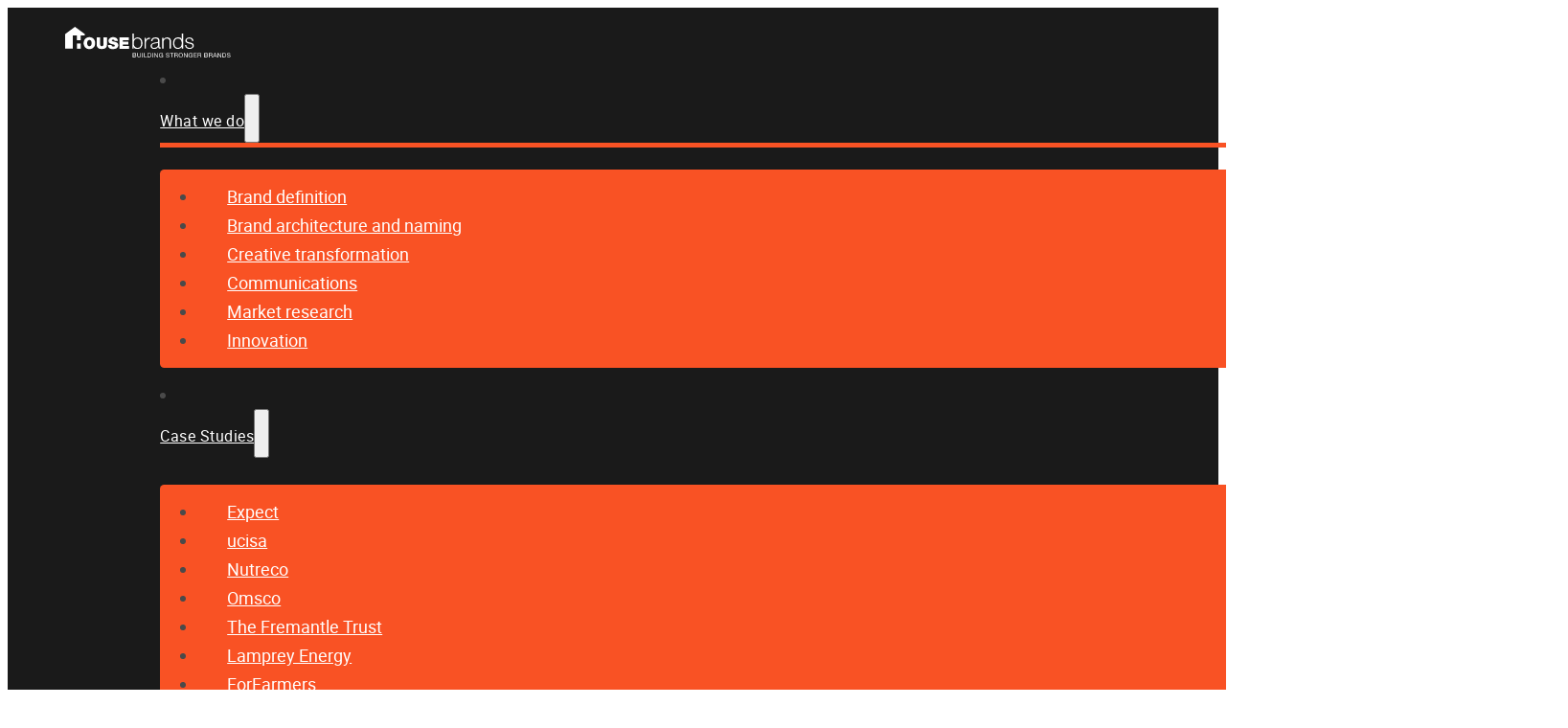

--- FILE ---
content_type: text/html; charset=UTF-8
request_url: https://housebrands.co.uk/service/innovation/
body_size: 10843
content:
<!DOCTYPE html>
<html lang="en-GB">
<head>
<meta charset="UTF-8">
<meta name="viewport" content="width=device-width, initial-scale=1">
<title>Innovation &#8211; Housebrands</title>
<meta name='robots' content='max-image-preview:large' />
<link rel="preload" href="https://housebrands.co.uk/wp-content/uploads/roboto-regular-webfont.woff2" as="font" type="font/woff2" crossorigin="anonymous">
<link rel="alternate" type="application/rss+xml" title="Housebrands &raquo; Feed" href="https://housebrands.co.uk/feed/" />
<link rel="alternate" type="application/rss+xml" title="Housebrands &raquo; Comments Feed" href="https://housebrands.co.uk/comments/feed/" />
<link rel="alternate" title="oEmbed (JSON)" type="application/json+oembed" href="https://housebrands.co.uk/wp-json/oembed/1.0/embed?url=https%3A%2F%2Fhousebrands.co.uk%2Fservice%2Finnovation%2F" />
<link rel="alternate" title="oEmbed (XML)" type="text/xml+oembed" href="https://housebrands.co.uk/wp-json/oembed/1.0/embed?url=https%3A%2F%2Fhousebrands.co.uk%2Fservice%2Finnovation%2F&#038;format=xml" />
<style id='wp-img-auto-sizes-contain-inline-css'>
img:is([sizes=auto i],[sizes^="auto," i]){contain-intrinsic-size:3000px 1500px}
/*# sourceURL=wp-img-auto-sizes-contain-inline-css */
</style>
<style id='classic-theme-styles-inline-css'>
/*! This file is auto-generated */
.wp-block-button__link{color:#fff;background-color:#32373c;border-radius:9999px;box-shadow:none;text-decoration:none;padding:calc(.667em + 2px) calc(1.333em + 2px);font-size:1.125em}.wp-block-file__button{background:#32373c;color:#fff;text-decoration:none}
/*# sourceURL=/wp-includes/css/classic-themes.min.css */
</style>
<link rel='stylesheet' id='automaticcss-core-css' href='https://housebrands.co.uk/wp-content/uploads/automatic-css/automatic.css?ver=1762532549' media='all' />
<link rel='stylesheet' id='automaticcss-gutenberg-css' href='https://housebrands.co.uk/wp-content/uploads/automatic-css/automatic-gutenberg.css?ver=1762532552' media='all' />
<link rel='stylesheet' id='bricks-frontend-css' href='https://housebrands.co.uk/wp-content/themes/bricks/assets/css/frontend-light-layer.min.css?ver=1763932989' media='all' />
<style id='bricks-frontend-inline-css'>
@font-face{font-family:"Roboto";font-weight:400;font-display:swap;src:url(https://housebrands.co.uk/wp-content/uploads/roboto-regular-webfont.woff2) format("woff2");}@font-face{font-family:"Roboto";font-weight:500;font-display:swap;src:url(https://housebrands.co.uk/wp-content/uploads/roboto-medium-webfont.woff2) format("woff2");}@font-face{font-family:"Roboto";font-weight:700;font-display:swap;src:url(https://housebrands.co.uk/wp-content/uploads/roboto-bold-webfont.woff2) format("woff2");}@font-face{font-family:"Roboto";font-weight:900;font-display:swap;src:url(https://housebrands.co.uk/wp-content/uploads/roboto-black-webfont.woff2) format("woff2");}

/*# sourceURL=bricks-frontend-inline-css */
</style>
<link rel='stylesheet' id='bricks-child-css' href='https://housebrands.co.uk/wp-content/themes/bricks-child/style.css?ver=1760697388' media='all' />
<link rel='stylesheet' id='bricks-color-palettes-css' href='https://housebrands.co.uk/wp-content/uploads/bricks/css/color-palettes.min.css?ver=1766164406' media='all' />
<link rel='stylesheet' id='bricks-theme-style-global-css' href='https://housebrands.co.uk/wp-content/uploads/bricks/css/theme-style-global.min.css?ver=1766164406' media='all' />
<link rel='stylesheet' id='bricks-post-1730-css' href='https://housebrands.co.uk/wp-content/uploads/bricks/css/post-1730.min.css?ver=1766164406' media='all' />
<link rel='stylesheet' id='bricks-post-2209-css' href='https://housebrands.co.uk/wp-content/uploads/bricks/css/post-2209.min.css?ver=1766164406' media='all' />
<link rel='stylesheet' id='bricks-post-757-css' href='https://housebrands.co.uk/wp-content/uploads/bricks/css/post-757.min.css?ver=1766164406' media='all' />
<link rel='stylesheet' id='bricks-post-29-css' href='https://housebrands.co.uk/wp-content/uploads/bricks/css/post-29.min.css?ver=1766164406' media='all' />
<link rel='stylesheet' id='bricks-font-awesome-6-brands-css' href='https://housebrands.co.uk/wp-content/themes/bricks/assets/css/libs/font-awesome-6-brands-layer.min.css?ver=1763932989' media='all' />
<link rel='stylesheet' id='automaticcss-bricks-css' href='https://housebrands.co.uk/wp-content/uploads/automatic-css/automatic-bricks.css?ver=1762532551' media='all' />
<link rel='stylesheet' id='color-scheme-switcher-frontend-css' href='https://housebrands.co.uk/wp-content/plugins/automaticcss-plugin/classes/Features/Color_Scheme_Switcher/css/frontend.css?ver=1762478176' media='all' />
<style id='bricks-frontend-inline-inline-css'>
.cb-page-top {padding-top: calc(var(--header-height) + var(--space-xl)); padding-bottom: var(--section-space-l); row-gap: var(--space-m)}@media (max-width: 767px) {.cb-page-top {padding-top: calc(var(--header-height) + var(--space-xxl))}}.cb__left-pad {padding-left: calc(var(--logo-height)*2.2)}@media (max-width: 767px) {.cb__left-pad {padding-left: 0}}.cb-post-title {color: var(--primary); font-size: var(--h2)}.cb__text-width-75ch {width: 75ch}@media (max-width: 767px) {.cb__text-width-75ch {width: 100%}}.cb__post-intro-para {margin-top: var(--space-xs); margin-bottom: var(--space-xs)}@media (max-width: 767px) {.cb__post-intro-para {margin-top: calc(var(--space-xs) * .5)}}.services-image__wrapper {border: 1px solid var(--base); border-radius: calc(var(--radius-xs)*.5); overflow: hidden}.cb-sticky-sidebar {position: sticky; top: calc(var(--header-height) *1.5)}
/*# sourceURL=bricks-frontend-inline-inline-css */
</style>
<script id="color-scheme-switcher-frontend-js-extra">
var acss = {"color_mode":"light","enable_client_color_preference":"false"};
//# sourceURL=color-scheme-switcher-frontend-js-extra
</script>
<script src="https://housebrands.co.uk/wp-content/plugins/automaticcss-plugin/classes/Features/Color_Scheme_Switcher/js/frontend.min.js?ver=1762478176" id="color-scheme-switcher-frontend-js"></script>
<link rel="https://api.w.org/" href="https://housebrands.co.uk/wp-json/" /><link rel="alternate" title="JSON" type="application/json" href="https://housebrands.co.uk/wp-json/wp/v2/service/757" /><link rel="EditURI" type="application/rsd+xml" title="RSD" href="https://housebrands.co.uk/xmlrpc.php?rsd" />
<meta name="generator" content="WordPress 6.9" />
<link rel="canonical" href="https://housebrands.co.uk/service/innovation/" />
<link rel='shortlink' href='https://housebrands.co.uk/?p=757' />
<style type='text/css'  class='wpcb2-inline-style'>
.cb__article-card{outline:solid transparent 2px;transition:.3s ease-in-out all;padding:calc(var(--space-xs)/3);color:var(--text-dark-muted)}.cb__article-card:hover{outline:solid var(--primary-hover) 2px;border-radius:var(--radius-xs);color:var(--primary)}
.cb__line-height-1-3 p{line-height:1.3}
.cb__hb-logo-wrapper .cb__hb-logo{fill:white}.cb__hb-logo-wrapper:hover .cb__hb-logo{fill:var(--neutral-semi-light)}
.cb-bullets-ucisa li::marker{color:#E43089}.cb-bullets-expect li::marker{color:#013893}
</style><link rel="icon" href="https://housebrands.co.uk/wp-content/uploads/HB-Icon-150x150.png" sizes="32x32" />
<link rel="icon" href="https://housebrands.co.uk/wp-content/uploads/HB-Icon.png" sizes="192x192" />
<link rel="apple-touch-icon" href="https://housebrands.co.uk/wp-content/uploads/HB-Icon.png" />
<meta name="msapplication-TileImage" content="https://housebrands.co.uk/wp-content/uploads/HB-Icon.png" />

<meta property="og:url" content="https://housebrands.co.uk/service/innovation/" />
<meta property="og:site_name" content="Housebrands" />
<meta property="og:title" content="Innovation" />
<meta property="og:type" content="website" />
<style id='global-styles-inline-css'>
:root{--wp--preset--aspect-ratio--square: 1;--wp--preset--aspect-ratio--4-3: 4/3;--wp--preset--aspect-ratio--3-4: 3/4;--wp--preset--aspect-ratio--3-2: 3/2;--wp--preset--aspect-ratio--2-3: 2/3;--wp--preset--aspect-ratio--16-9: 16/9;--wp--preset--aspect-ratio--9-16: 9/16;--wp--preset--color--black: #000000;--wp--preset--color--cyan-bluish-gray: #abb8c3;--wp--preset--color--white: #ffffff;--wp--preset--color--pale-pink: #f78da7;--wp--preset--color--vivid-red: #cf2e2e;--wp--preset--color--luminous-vivid-orange: #ff6900;--wp--preset--color--luminous-vivid-amber: #fcb900;--wp--preset--color--light-green-cyan: #7bdcb5;--wp--preset--color--vivid-green-cyan: #00d084;--wp--preset--color--pale-cyan-blue: #8ed1fc;--wp--preset--color--vivid-cyan-blue: #0693e3;--wp--preset--color--vivid-purple: #9b51e0;--wp--preset--gradient--vivid-cyan-blue-to-vivid-purple: linear-gradient(135deg,rgb(6,147,227) 0%,rgb(155,81,224) 100%);--wp--preset--gradient--light-green-cyan-to-vivid-green-cyan: linear-gradient(135deg,rgb(122,220,180) 0%,rgb(0,208,130) 100%);--wp--preset--gradient--luminous-vivid-amber-to-luminous-vivid-orange: linear-gradient(135deg,rgb(252,185,0) 0%,rgb(255,105,0) 100%);--wp--preset--gradient--luminous-vivid-orange-to-vivid-red: linear-gradient(135deg,rgb(255,105,0) 0%,rgb(207,46,46) 100%);--wp--preset--gradient--very-light-gray-to-cyan-bluish-gray: linear-gradient(135deg,rgb(238,238,238) 0%,rgb(169,184,195) 100%);--wp--preset--gradient--cool-to-warm-spectrum: linear-gradient(135deg,rgb(74,234,220) 0%,rgb(151,120,209) 20%,rgb(207,42,186) 40%,rgb(238,44,130) 60%,rgb(251,105,98) 80%,rgb(254,248,76) 100%);--wp--preset--gradient--blush-light-purple: linear-gradient(135deg,rgb(255,206,236) 0%,rgb(152,150,240) 100%);--wp--preset--gradient--blush-bordeaux: linear-gradient(135deg,rgb(254,205,165) 0%,rgb(254,45,45) 50%,rgb(107,0,62) 100%);--wp--preset--gradient--luminous-dusk: linear-gradient(135deg,rgb(255,203,112) 0%,rgb(199,81,192) 50%,rgb(65,88,208) 100%);--wp--preset--gradient--pale-ocean: linear-gradient(135deg,rgb(255,245,203) 0%,rgb(182,227,212) 50%,rgb(51,167,181) 100%);--wp--preset--gradient--electric-grass: linear-gradient(135deg,rgb(202,248,128) 0%,rgb(113,206,126) 100%);--wp--preset--gradient--midnight: linear-gradient(135deg,rgb(2,3,129) 0%,rgb(40,116,252) 100%);--wp--preset--font-size--small: 13px;--wp--preset--font-size--medium: 20px;--wp--preset--font-size--large: 36px;--wp--preset--font-size--x-large: 42px;--wp--preset--spacing--20: 0.44rem;--wp--preset--spacing--30: 0.67rem;--wp--preset--spacing--40: 1rem;--wp--preset--spacing--50: 1.5rem;--wp--preset--spacing--60: 2.25rem;--wp--preset--spacing--70: 3.38rem;--wp--preset--spacing--80: 5.06rem;--wp--preset--shadow--natural: 6px 6px 9px rgba(0, 0, 0, 0.2);--wp--preset--shadow--deep: 12px 12px 50px rgba(0, 0, 0, 0.4);--wp--preset--shadow--sharp: 6px 6px 0px rgba(0, 0, 0, 0.2);--wp--preset--shadow--outlined: 6px 6px 0px -3px rgb(255, 255, 255), 6px 6px rgb(0, 0, 0);--wp--preset--shadow--crisp: 6px 6px 0px rgb(0, 0, 0);}:where(.is-layout-flex){gap: 0.5em;}:where(.is-layout-grid){gap: 0.5em;}body .is-layout-flex{display: flex;}.is-layout-flex{flex-wrap: wrap;align-items: center;}.is-layout-flex > :is(*, div){margin: 0;}body .is-layout-grid{display: grid;}.is-layout-grid > :is(*, div){margin: 0;}:where(.wp-block-columns.is-layout-flex){gap: 2em;}:where(.wp-block-columns.is-layout-grid){gap: 2em;}:where(.wp-block-post-template.is-layout-flex){gap: 1.25em;}:where(.wp-block-post-template.is-layout-grid){gap: 1.25em;}.has-black-color{color: var(--wp--preset--color--black) !important;}.has-cyan-bluish-gray-color{color: var(--wp--preset--color--cyan-bluish-gray) !important;}.has-white-color{color: var(--wp--preset--color--white) !important;}.has-pale-pink-color{color: var(--wp--preset--color--pale-pink) !important;}.has-vivid-red-color{color: var(--wp--preset--color--vivid-red) !important;}.has-luminous-vivid-orange-color{color: var(--wp--preset--color--luminous-vivid-orange) !important;}.has-luminous-vivid-amber-color{color: var(--wp--preset--color--luminous-vivid-amber) !important;}.has-light-green-cyan-color{color: var(--wp--preset--color--light-green-cyan) !important;}.has-vivid-green-cyan-color{color: var(--wp--preset--color--vivid-green-cyan) !important;}.has-pale-cyan-blue-color{color: var(--wp--preset--color--pale-cyan-blue) !important;}.has-vivid-cyan-blue-color{color: var(--wp--preset--color--vivid-cyan-blue) !important;}.has-vivid-purple-color{color: var(--wp--preset--color--vivid-purple) !important;}.has-black-background-color{background-color: var(--wp--preset--color--black) !important;}.has-cyan-bluish-gray-background-color{background-color: var(--wp--preset--color--cyan-bluish-gray) !important;}.has-white-background-color{background-color: var(--wp--preset--color--white) !important;}.has-pale-pink-background-color{background-color: var(--wp--preset--color--pale-pink) !important;}.has-vivid-red-background-color{background-color: var(--wp--preset--color--vivid-red) !important;}.has-luminous-vivid-orange-background-color{background-color: var(--wp--preset--color--luminous-vivid-orange) !important;}.has-luminous-vivid-amber-background-color{background-color: var(--wp--preset--color--luminous-vivid-amber) !important;}.has-light-green-cyan-background-color{background-color: var(--wp--preset--color--light-green-cyan) !important;}.has-vivid-green-cyan-background-color{background-color: var(--wp--preset--color--vivid-green-cyan) !important;}.has-pale-cyan-blue-background-color{background-color: var(--wp--preset--color--pale-cyan-blue) !important;}.has-vivid-cyan-blue-background-color{background-color: var(--wp--preset--color--vivid-cyan-blue) !important;}.has-vivid-purple-background-color{background-color: var(--wp--preset--color--vivid-purple) !important;}.has-black-border-color{border-color: var(--wp--preset--color--black) !important;}.has-cyan-bluish-gray-border-color{border-color: var(--wp--preset--color--cyan-bluish-gray) !important;}.has-white-border-color{border-color: var(--wp--preset--color--white) !important;}.has-pale-pink-border-color{border-color: var(--wp--preset--color--pale-pink) !important;}.has-vivid-red-border-color{border-color: var(--wp--preset--color--vivid-red) !important;}.has-luminous-vivid-orange-border-color{border-color: var(--wp--preset--color--luminous-vivid-orange) !important;}.has-luminous-vivid-amber-border-color{border-color: var(--wp--preset--color--luminous-vivid-amber) !important;}.has-light-green-cyan-border-color{border-color: var(--wp--preset--color--light-green-cyan) !important;}.has-vivid-green-cyan-border-color{border-color: var(--wp--preset--color--vivid-green-cyan) !important;}.has-pale-cyan-blue-border-color{border-color: var(--wp--preset--color--pale-cyan-blue) !important;}.has-vivid-cyan-blue-border-color{border-color: var(--wp--preset--color--vivid-cyan-blue) !important;}.has-vivid-purple-border-color{border-color: var(--wp--preset--color--vivid-purple) !important;}.has-vivid-cyan-blue-to-vivid-purple-gradient-background{background: var(--wp--preset--gradient--vivid-cyan-blue-to-vivid-purple) !important;}.has-light-green-cyan-to-vivid-green-cyan-gradient-background{background: var(--wp--preset--gradient--light-green-cyan-to-vivid-green-cyan) !important;}.has-luminous-vivid-amber-to-luminous-vivid-orange-gradient-background{background: var(--wp--preset--gradient--luminous-vivid-amber-to-luminous-vivid-orange) !important;}.has-luminous-vivid-orange-to-vivid-red-gradient-background{background: var(--wp--preset--gradient--luminous-vivid-orange-to-vivid-red) !important;}.has-very-light-gray-to-cyan-bluish-gray-gradient-background{background: var(--wp--preset--gradient--very-light-gray-to-cyan-bluish-gray) !important;}.has-cool-to-warm-spectrum-gradient-background{background: var(--wp--preset--gradient--cool-to-warm-spectrum) !important;}.has-blush-light-purple-gradient-background{background: var(--wp--preset--gradient--blush-light-purple) !important;}.has-blush-bordeaux-gradient-background{background: var(--wp--preset--gradient--blush-bordeaux) !important;}.has-luminous-dusk-gradient-background{background: var(--wp--preset--gradient--luminous-dusk) !important;}.has-pale-ocean-gradient-background{background: var(--wp--preset--gradient--pale-ocean) !important;}.has-electric-grass-gradient-background{background: var(--wp--preset--gradient--electric-grass) !important;}.has-midnight-gradient-background{background: var(--wp--preset--gradient--midnight) !important;}.has-small-font-size{font-size: var(--wp--preset--font-size--small) !important;}.has-medium-font-size{font-size: var(--wp--preset--font-size--medium) !important;}.has-large-font-size{font-size: var(--wp--preset--font-size--large) !important;}.has-x-large-font-size{font-size: var(--wp--preset--font-size--x-large) !important;}
/*# sourceURL=global-styles-inline-css */
</style>
<link rel='stylesheet' id='bricks-splide-css' href='https://housebrands.co.uk/wp-content/themes/bricks/assets/css/libs/splide-layer.min.css?ver=1763932989' media='all' />
<style id='bricks-global-classes-inline-inline-css'>

/* BREAKPOINT: Desktop (BASE) */
.cb__slider-text-size-1 {font-size: clamp(2rem, 1.243vw + 1.602rem, 3.3rem); font-weight: 600; color: var(--text-dark-muted)}
.cb__slider-text-size-1  a {font-size: clamp(2rem, 1.243vw + 1.602rem, 3.3rem); font-weight: 600; color: var(--text-dark-muted); font-size: inherit}


/*# sourceURL=bricks-global-classes-inline-inline-css */
</style>
</head>

<body data-rsssl=1 class="wp-singular service-template-default single single-service postid-757 wp-theme-bricks wp-child-theme-bricks-child mtp-757 mtp-service-innovation brx-body bricks-is-frontend wp-embed-responsive">		<a class="skip-link" href="#brx-content">Skip to main content</a>

					<a class="skip-link" href="#brx-footer">Skip to footer</a>
			<header id="brx-header" class="brx-sticky"><div id="brxe-oipxsn" class="brxe-section"><div id="brxe-ldwdal" class="brxe-container"><a id="brxe-ojykui" href="/" rel="home" aria-label="home link" class="brxe-div cb__hb-logo-wrapper"><svg class="brxe-svg cb__hb-logo" id="brxe-eqflqb" xmlns="http://www.w3.org/2000/svg" version="1.1" width="173" height="32" viewBox="0 0 173 32"><title>Housebrands-Master-Logo-1---Outlined-boxed</title><path d="M70.603 27.273h1.68c0.403 0 0.938 0 1.214 0.17 0.297 0.191 0.53 0.509 0.53 0.959s-0.255 0.853-0.683 1.044v0c0.573 0.127 0.874 0.552 0.874 1.129s-0.488 1.32-1.405 1.32h-2.236v-4.621h0.021zM71.222 29.254h1.235c0.704 0 0.98-0.255 0.98-0.747s-0.446-0.726-0.98-0.726h-1.235v1.468zM71.222 31.363h1.532c0.53 0 0.874-0.318 0.874-0.832s-0.488-0.768-1.001-0.768h-1.405v1.596z"></path><path d="M79.056 30.213c0 1.171-0.662 1.787-1.808 1.787s-1.897-0.552-1.897-1.787v-2.936h0.62v2.936c0 0.811 0.467 1.256 1.277 1.256s1.192-0.446 1.192-1.256v-2.936h0.62v2.936z"></path><path d="M80.376 27.273h0.62v4.621h-0.62v-4.621z"></path><path d="M82.357 27.273h0.62v4.086h2.448v0.509h-3.068v-4.6z"></path><path d="M86.274 27.273h1.574c1.426 0 2.215 0.704 2.215 2.194s-0.683 2.427-2.215 2.427h-1.574v-4.621zM86.872 31.363h1.023c0.424 0 1.553-0.127 1.553-1.808s-0.403-1.765-1.532-1.765h-1.044v3.577z"></path><path d="M91.171 27.273h0.62v4.621h-0.62v-4.621z"></path><path d="M93.131 27.273h0.662l2.427 3.747v-3.747h0.573v4.621h-0.683l-2.406-3.705v3.705h-0.573v-4.621z"></path><path d="M101.584 31.3c-0.361 0.488-0.938 0.683-1.489 0.683-1.383 0-2.194-1.129-2.194-2.321s0.747-2.512 2.194-2.512 1.808 0.446 1.982 1.532h-0.62c-0.127-0.704-0.683-1.023-1.362-1.023-1.108 0-1.574 0.98-1.574 1.96s0.552 1.833 1.574 1.833 1.511-0.662 1.489-1.511h-1.468v-0.509h2.024v2.427h-0.382l-0.17-0.573v0.021z"></path><path d="M108.141 28.618c-0.064-0.662-0.509-0.938-1.15-0.938s-1.044 0.191-1.044 0.789 0.747 0.662 1.489 0.832c0.747 0.17 1.468 0.424 1.468 1.32s-0.959 1.383-1.808 1.383-1.918-0.509-1.918-1.617h0.573c0 0.768 0.641 1.108 1.341 1.108s1.171-0.17 1.171-0.832-0.747-0.747-1.468-0.895c-0.747-0.17-1.489-0.382-1.489-1.214s0.832-1.341 1.68-1.341 1.659 0.446 1.702 1.468h-0.573l0.021-0.064z"></path><path d="M111.039 27.786h-1.532v-0.509h3.683v0.509h-1.532v4.086h-0.62v-4.086z"></path><path d="M114.018 27.273h2.173c0.874 0 1.405 0.467 1.405 1.214s-0.255 1.023-0.811 1.171v0c0.53 0.127 0.641 0.509 0.683 0.959s0 0.959 0.276 1.277h-0.683c-0.17-0.191-0.085-0.683-0.17-1.129-0.064-0.446-0.17-0.832-0.768-0.832h-1.489v1.982h-0.62v-4.642zM115.915 29.382c0.573 0 1.065-0.149 1.065-0.832s-0.255-0.789-0.811-0.789h-1.532v1.617h1.277z"></path><path d="M120.727 27.145c1.468 0 2.215 1.171 2.215 2.406s-0.747 2.427-2.215 2.427-2.215-1.171-2.215-2.427 0.747-2.406 2.215-2.406zM120.727 31.47c1.129 0 1.596-0.98 1.596-1.897s-0.467-1.897-1.596-1.897-1.596 0.98-1.596 1.897 0.467 1.897 1.596 1.897z"></path><path d="M123.981 27.273h0.662l2.427 3.747v-3.747h0.573v4.621h-0.683l-2.406-3.705v3.705h-0.573v-4.621z"></path><path d="M132.434 31.3c-0.361 0.488-0.938 0.683-1.489 0.683-1.383 0-2.194-1.129-2.194-2.321s0.747-2.512 2.194-2.512 1.808 0.446 1.982 1.532h-0.62c-0.127-0.704-0.683-1.023-1.362-1.023-1.108 0-1.574 0.98-1.574 1.96s0.552 1.833 1.574 1.833 1.511-0.662 1.489-1.511h-1.468v-0.509h2.024v2.427h-0.382l-0.17-0.573v0.021z"></path><path d="M134.225 27.273h3.195v0.509h-2.576v1.468h2.406v0.509h-2.406v1.596h2.597v0.509h-3.195v-4.621l-0.021 0.021z"></path><path d="M138.481 27.273h2.173c0.874 0 1.405 0.467 1.405 1.214s-0.255 1.023-0.81 1.171v0c0.53 0.127 0.641 0.509 0.683 0.959s0 0.959 0.276 1.277h-0.683c-0.17-0.191-0.085-0.683-0.17-1.129-0.064-0.446-0.17-0.832-0.768-0.832h-1.489v1.982h-0.62v-4.642zM140.378 29.382c0.573 0 1.065-0.149 1.065-0.832s-0.255-0.789-0.81-0.789h-1.532v1.617h1.277z"></path><path d="M145.36 27.273h1.68c0.403 0 0.938 0 1.214 0.17 0.297 0.191 0.53 0.509 0.53 0.959s-0.255 0.853-0.683 1.044v0c0.573 0.127 0.874 0.552 0.874 1.129s-0.488 1.32-1.405 1.32h-2.236v-4.621h0.021zM145.98 29.254h1.235c0.704 0 0.98-0.255 0.98-0.747s-0.446-0.726-0.98-0.726h-1.235v1.468zM145.98 31.363h1.532c0.53 0 0.874-0.318 0.874-0.832s-0.488-0.768-1.001-0.768h-1.405v1.596z"></path><path d="M150.108 27.273h2.173c0.874 0 1.405 0.467 1.405 1.214s-0.255 1.023-0.81 1.171v0c0.53 0.127 0.641 0.509 0.683 0.959s0 0.959 0.276 1.277h-0.683c-0.17-0.191-0.085-0.683-0.17-1.129-0.064-0.446-0.17-0.832-0.768-0.832h-1.489v1.982h-0.62v-4.642zM152.005 29.382c0.573 0 1.065-0.149 1.065-0.832s-0.255-0.789-0.81-0.789h-1.532v1.617h1.277z"></path><path d="M156.113 27.273h0.683l1.808 4.621h-0.683l-0.509-1.383h-1.96l-0.509 1.383h-0.641l1.808-4.621zM155.646 29.98h1.553l-0.768-2.151-0.789 2.151z"></path><path d="M159.372 27.273h0.662l2.427 3.747v-3.747h0.573v4.621h-0.683l-2.406-3.705v3.705h-0.573v-4.621z"></path><path d="M164.354 27.273h1.574c1.426 0 2.215 0.704 2.215 2.194s-0.683 2.427-2.215 2.427h-1.574v-4.621zM164.969 31.363h1.023c0.424 0 1.553-0.127 1.553-1.808s-0.403-1.765-1.532-1.765h-1.044v3.577z"></path><path d="M171.89 28.618c-0.064-0.662-0.509-0.938-1.15-0.938s-1.044 0.191-1.044 0.789 0.747 0.662 1.489 0.832c0.747 0.17 1.468 0.424 1.468 1.32s-0.959 1.383-1.808 1.383-1.918-0.509-1.918-1.617h0.573c0 0.768 0.641 1.108 1.341 1.108s1.171-0.17 1.171-0.832-0.747-0.747-1.468-0.895c-0.747-0.17-1.489-0.382-1.489-1.214s0.832-1.341 1.68-1.341 1.659 0.446 1.702 1.468h-0.573l0.021-0.064z"></path><path d="M12.348 17.415h3.959v5.449h-3.959v-5.449z"></path><path d="M10.282 0l-10.282 7.6v15.247h8.114v-13.732h4.235v4.765h3.959v-4.765h4.239v-1.515l-10.265-7.6z"></path><path d="M25.338 10.795c3.62 0 6.026 2.597 6.026 6.238s-2.406 6.238-6.026 6.238-6.026-2.597-6.026-6.238 2.406-6.238 6.026-6.238zM25.338 20.271c0.938 0 2.364-0.62 2.364-3.259s-1.426-3.259-2.364-3.259-2.364 0.62-2.364 3.259 1.426 3.259 2.364 3.259z"></path><path d="M43.712 18.353c0 3.301-1.786 4.876-5.406 4.876s-5.427-1.574-5.427-4.876v-7.303h3.662v6.471c0 1.214 0 2.724 1.786 2.724s1.723-1.511 1.723-2.724v-6.471h3.662v7.303z"></path><path d="M48.46 18.973c0 0.297 0.042 0.573 0.127 0.789 0.255 0.726 1.065 0.874 1.744 0.874s1.511-0.191 1.511-1.086-0.509-0.789-2.576-1.362c-1.876-0.53-4.023-1.044-4.023-3.45s2.342-3.938 4.791-3.938 4.855 0.98 4.961 3.874h-3.471c0.064-0.446-0.127-0.747-0.424-0.959s-0.726-0.297-1.086-0.297-1.32 0.127-1.32 0.81c0.064 0.853 1.765 1.023 3.45 1.489s3.344 1.256 3.344 3.429c0 3.11-2.852 4.086-5.495 4.086s-5.194-0.488-5.236-4.282h3.662l0.042 0.021z"></path><path d="M56.659 11.071h9.836v3.047h-6.174v1.489h5.623v2.83h-5.623v1.489h6.365v3.047h-10.027v-11.903z"></path><path d="M70.242 7.048h1.383v6.514h0.042c0.594-1.638 2.258-2.491 3.938-2.491 3.45 0 5.109 2.788 5.109 6.026s-1.659 6.026-5.109 6.026-3.407-0.938-4.044-2.491h-0.042v2.173h-1.277v-15.756zM75.631 12.242c-2.958 0-3.98 2.491-3.98 4.855s1.044 4.855 3.98 4.855 3.726-2.491 3.726-4.855-1.086-4.855-3.726-4.855z"></path><path d="M82.892 11.411h1.277v2.661h0.042c0.704-1.833 2.258-2.915 4.303-2.809v1.383c-2.512-0.127-4.239 1.723-4.239 4.065v6.068h-1.383v-11.368z"></path><path d="M89.703 14.882c0.127-2.661 2.003-3.811 4.6-3.811s4.193 0.62 4.193 3.662v6.047c0 0.53 0.255 0.832 0.811 0.832s0.318-0.042 0.446-0.085v1.171c-0.318 0.064-0.53 0.085-0.895 0.085-1.405 0-1.638-0.789-1.638-1.982h-0.042c-0.98 1.468-1.96 2.321-4.15 2.321s-3.811-1.044-3.811-3.323 3.11-3.301 6.111-3.662c1.15-0.127 1.787-0.276 1.787-1.532 0-1.876-1.341-2.342-2.979-2.342s-3 0.789-3.047 2.639h-1.383v-0.021zM97.112 16.567h-0.042c-0.17 0.339-0.789 0.446-1.171 0.509-2.364 0.424-5.3 0.403-5.3 2.618s1.235 2.258 2.533 2.258c2.109 0 3.98-1.341 3.959-3.577v-1.808h0.021z"></path><path d="M101.266 11.411h1.383v1.96h0.042c0.509-1.362 2.024-2.3 3.641-2.3 3.195 0 4.171 1.68 4.171 4.388v7.324h-1.383v-7.091c0-1.96-0.641-3.45-2.894-3.45s-3.535 1.68-3.577 3.896v6.641h-1.383v-11.368z"></path><path d="M123.133 22.783h-1.277v-2.173h-0.042c-0.594 1.468-2.406 2.491-4.044 2.491-3.45 0-5.109-2.809-5.109-6.026s1.659-6.026 5.109-6.026 3.344 0.853 3.938 2.491h0.042v-6.514h1.383v15.756zM117.744 21.951c2.958 0 3.98-2.491 3.98-4.855s-1.044-4.855-3.98-4.855-3.726 2.491-3.726 4.855 1.086 4.855 3.726 4.855z"></path><path d="M132.587 14.733c-0.064-1.723-1.383-2.491-2.979-2.491s-2.682 0.488-2.682 1.96 1.405 1.68 2.364 1.918l1.854 0.424c1.596 0.233 3.238 1.171 3.238 3.153s-2.448 3.429-4.558 3.429-4.451-1.235-4.685-4.002h1.383c0.106 1.876 1.489 2.852 3.344 2.852s3.11-0.573 3.11-2.173-1.235-1.765-2.491-2.067l-1.786-0.403c-1.808-0.488-3.174-1.108-3.174-3.047s2.279-3.195 4.282-3.195 4.086 1.192 4.171 3.662h-1.383v-0.021z"></path></svg></a><nav id="brxe-cmvmtk" data-script-id="cmvmtk" class="brxe-nav-nested" aria-label="Menu" data-toggle="mobile_landscape"><div id="brxe-elpjej" class="brxe-block brx-nav-nested-items"><li data-script-id="sevzyy" class="brxe-dropdown"><div class="brx-submenu-toggle aria-current"><a href="https://housebrands.co.uk/what-we-do/">What we do</a><button aria-expanded="false" aria-label="Toggle dropdown"><svg xmlns="http://www.w3.org/2000/svg" viewBox="0 0 12 12" fill="none"><path d="M1.50002 4L6.00002 8L10.5 4" stroke-width="1.5" stroke="currentcolor"></path></svg></button></div><ul id="brxe-iprxee" class="brxe-div brx-dropdown-content"><li class="menu-item"><a id="brxe-dkbhzb" class="brxe-text-link" href="https://housebrands.co.uk/service/brand-definition/">Brand definition</a></li><li class="menu-item"><a id="brxe-hdrazj" class="brxe-text-link" href="https://housebrands.co.uk/service/brand-architecture-and-naming/">Brand architecture and naming</a></li><li class="menu-item"><a id="brxe-nwfelk" class="brxe-text-link" href="https://housebrands.co.uk/service/creative-transformation/">Creative transformation</a></li><li class="menu-item"><a id="brxe-vhtkrz" class="brxe-text-link" href="https://housebrands.co.uk/service/communications/">Communications</a></li><li class="menu-item"><a id="brxe-phqzuo" class="brxe-text-link" href="https://housebrands.co.uk/service/market-research/">Market research</a></li><li class="menu-item"><a id="brxe-ddnvcr" class="brxe-text-link" href="https://housebrands.co.uk/service/innovation/" aria-current="page">Innovation</a></li></ul></li><li data-script-id="fpmrnq" class="brxe-dropdown"><div class="brx-submenu-toggle"><a href="https://housebrands.co.uk/case-studies/">Case Studies</a><button aria-expanded="false" aria-label="Toggle dropdown"><svg xmlns="http://www.w3.org/2000/svg" viewBox="0 0 12 12" fill="none"><path d="M1.50002 4L6.00002 8L10.5 4" stroke-width="1.5" stroke="currentcolor"></path></svg></button></div><ul id="brxe-syqlch" class="brxe-div brx-dropdown-content"><li class="menu-item"><a id="brxe-zfhlgt" class="brxe-text-link" href="https://housebrands.co.uk/case_study/expect/">Expect</a></li><li class="menu-item"><a id="brxe-wgsmuw" class="brxe-text-link" href="https://housebrands.co.uk/case_study/ucisa/">ucisa</a></li><li class="menu-item"><a id="brxe-jefhzc" class="brxe-text-link" href="https://housebrands.co.uk/case_study/nutreco/">Nutreco</a></li><li class="menu-item"><a id="brxe-owbzcn" class="brxe-text-link" href="https://housebrands.co.uk/case_study/omsco/">Omsco</a></li><li class="menu-item"><a id="brxe-orvuzk" class="brxe-text-link" href="https://housebrands.co.uk/case_study/the-fremantle-trust/">The Fremantle Trust</a></li><li class="menu-item"><a id="brxe-oeutzu" class="brxe-text-link" href="https://housebrands.co.uk/case_study/lamprey-energy/">Lamprey Energy</a></li><li class="menu-item"><a id="brxe-rpdfij" class="brxe-text-link" href="https://housebrands.co.uk/case_study/forfarmers/">ForFarmers</a></li><li class="menu-item"><a id="brxe-ssyubj" class="brxe-text-link" href="https://housebrands.co.uk/case_study/serco/">Serco</a></li></ul></li><li class="menu-item"><a class="brxe-text-link" href="https://housebrands.co.uk/get-in-touch/">Get in touch</a></li></div><button id="brxe-lqtvad" data-script-id="lqtvad" class="brxe-toggle" aria-label="Open" aria-expanded="false" data-selector="#brxe-yfsbsl"><span class="brxa-wrap"><span class="brxa-inner"></span></span></button></nav></div><div id="brxe-yfsbsl" data-script-id="yfsbsl" class="brxe-offcanvas" aria-label="Offcanvas" data-direction="left"><div id="brxe-sewvna" class="brxe-block brx-offcanvas-inner"><div id="brxe-nnktlg" class="brxe-div"><div id="brxe-yzyvus" class="brxe-block"><div id="brxe-nddrsi" class="brxe-block"></div></div><div class="brxe-div"><a id="brxe-tirgdk" class="brxe-text-link" href="https://housebrands.co.uk/what-we-do/">What we do</a></div></div><div id="brxe-rzsjxb" class="brxe-div"><div id="brxe-kaceyf" class="brxe-block"><div id="brxe-qyvgqc" class="brxe-block"></div></div><div class="brxe-div"><a id="brxe-zbbayl" class="brxe-text-link" href="https://housebrands.co.uk/case-studies/">Case Studies</a></div></div><div id="brxe-ccrxfc" class="brxe-div"><div id="brxe-obagio" class="brxe-block"><div id="brxe-drbfdv" class="brxe-block"></div></div><div class="brxe-div"><a id="brxe-rolkic" class="brxe-text-link">Contact us</a></div></div></div></div></div></header><main id="brx-content"><section class="brxe-section cb-page-top"><div id="brxe-declrg" class="brxe-container brx-grid"><div class="brxe-block cb__left-pad"><div id="brxe-3bf844" class="brxe-div"><div id="brxe-67ad5a" class="brxe-block"><h1 id="brxe-998817" class="brxe-heading cb-post-title">Innovation</h1></div><div id="brxe-dbeed8" class="brxe-text cb__text-width-75ch cb__post-intro-para"><p>Having lots of ideas is rarely a problem but what is often harder is identifying which ideas have mileage and how they can be coaxed into life.</p>
</div><div id="brxe-zmxcoj" class="brxe-block"><div id="brxe-fpubmo" class="brxe-div services-image__wrapper"><figure id="brxe-bxtxwl" class="brxe-image tag"><img width="356" height="268" src="https://housebrands.co.uk/wp-content/uploads/Innovation-1.webp" class="css-filter size-full" alt="Innovation research in China" decoding="async" fetchpriority="high" /></figure></div><div id="brxe-mdjtqn" class="brxe-div services-image__wrapper"><figure id="brxe-lxnxwl" class="brxe-image tag"><img width="200" height="268" src="https://housebrands.co.uk/wp-content/uploads/Innovation-2.webp" class="css-filter size-full" alt="Innovation research in Chinese shopping mall" decoding="async" /></figure></div></div><div id="brxe-lrvfak" class="brxe-text cb__text-width-75ch"><p>Our innovation workshops help generate focused ideas, which we then filter and develop so that they match the brief and relate to the target audience. We run co-creation sessions with consumers where they help develop and refine product and service concepts making the outcome absolutely relevant to them and their needs. Our innovation experience includes gifting ideas in China, health products across Europe, biscuits, chocolate and banking services in the UK.</p>
</div><div id="brxe-ba339b" class="brxe-block"><a id="brxe-7854f1" class="brxe-text-link back-button" href="https://housebrands.co.uk/what-we-do/">Back</a></div></div></div><div id="brxe-qbbgxq" class="brxe-div cb-sticky-sidebar"><div class="brxe-template"><section id="brxe-qcggka" class="brxe-section"><div id="brxe-bdvwir" class="brxe-block"><div id="brxe-oaqejn" class="brxe-block brx-grid"><a id="brxe-fzonit" href="https://housebrands.co.uk/case_study/expect/" class="brxe-div"><img width="500" height="500" src="https://housebrands.co.uk/wp-content/uploads/Expect-2.webp" class="brxe-image css-filter size-full" alt="" id="brxe-ufqfmc" decoding="async" srcset="https://housebrands.co.uk/wp-content/uploads/Expect-2.webp 500w, https://housebrands.co.uk/wp-content/uploads/Expect-2-150x150.webp 150w, https://housebrands.co.uk/wp-content/uploads/Expect-2-480x480.webp 480w" sizes="(max-width: 500px) 100vw, 500px" /><img width="500" height="500" src="https://housebrands.co.uk/wp-content/uploads/Expect.webp" class="brxe-image css-filter size-full" alt="" id="brxe-ynoqtl" decoding="async" loading="lazy" srcset="https://housebrands.co.uk/wp-content/uploads/Expect.webp 500w, https://housebrands.co.uk/wp-content/uploads/Expect-150x150.webp 150w, https://housebrands.co.uk/wp-content/uploads/Expect-480x480.webp 480w" sizes="(max-width: 500px) 100vw, 500px" /></a><a id="brxe-uaccan" href="https://housebrands.co.uk/case_study/ucisa/" class="brxe-div"><img width="500" height="500" src="https://housebrands.co.uk/wp-content/uploads/ucisa-2.webp" class="brxe-image css-filter size-full" alt="ucisa – case study Icon" id="brxe-cwjete" decoding="async" loading="lazy" srcset="https://housebrands.co.uk/wp-content/uploads/ucisa-2.webp 500w, https://housebrands.co.uk/wp-content/uploads/ucisa-2-150x150.webp 150w, https://housebrands.co.uk/wp-content/uploads/ucisa-2-480x480.webp 480w" sizes="(max-width: 500px) 100vw, 500px" /><img width="500" height="500" src="https://housebrands.co.uk/wp-content/uploads/ucisa.webp" class="brxe-image css-filter size-full" alt="ucisa – case study Icon" id="brxe-pjlcwf" decoding="async" loading="lazy" srcset="https://housebrands.co.uk/wp-content/uploads/ucisa.webp 500w, https://housebrands.co.uk/wp-content/uploads/ucisa-150x150.webp 150w, https://housebrands.co.uk/wp-content/uploads/ucisa-480x480.webp 480w" sizes="(max-width: 500px) 100vw, 500px" /></a><a id="brxe-kjyvbk" href="https://housebrands.co.uk/case_study/nutreco/" class="brxe-div"><img width="500" height="500" src="https://housebrands.co.uk/wp-content/uploads/Nutreco-2.webp" class="brxe-image css-filter size-full" alt="Nutreco – case study Icon" id="brxe-ebzalx" decoding="async" loading="lazy" srcset="https://housebrands.co.uk/wp-content/uploads/Nutreco-2.webp 500w, https://housebrands.co.uk/wp-content/uploads/Nutreco-2-150x150.webp 150w, https://housebrands.co.uk/wp-content/uploads/Nutreco-2-480x480.webp 480w" sizes="(max-width: 500px) 100vw, 500px" /><img width="500" height="500" src="https://housebrands.co.uk/wp-content/uploads/Nutreco-1.webp" class="brxe-image css-filter size-full" alt="Nutreco – case study Icon" id="brxe-kjztnw" decoding="async" loading="lazy" srcset="https://housebrands.co.uk/wp-content/uploads/Nutreco-1.webp 500w, https://housebrands.co.uk/wp-content/uploads/Nutreco-1-150x150.webp 150w, https://housebrands.co.uk/wp-content/uploads/Nutreco-1-480x480.webp 480w" sizes="(max-width: 500px) 100vw, 500px" /></a><a id="brxe-ustcrh" href="https://housebrands.co.uk/case_study/omsco/" class="brxe-div"><img width="500" height="500" src="https://housebrands.co.uk/wp-content/uploads/Omsco-2.webp" class="brxe-image css-filter size-full" alt="Omsco – case study Icon" id="brxe-cpgvxm" decoding="async" loading="lazy" srcset="https://housebrands.co.uk/wp-content/uploads/Omsco-2.webp 500w, https://housebrands.co.uk/wp-content/uploads/Omsco-2-150x150.webp 150w, https://housebrands.co.uk/wp-content/uploads/Omsco-2-480x480.webp 480w" sizes="(max-width: 500px) 100vw, 500px" /><img width="500" height="500" src="https://housebrands.co.uk/wp-content/uploads/Omsco.webp" class="brxe-image css-filter size-full" alt="Omsco – case study Icon" id="brxe-wmtgxv" decoding="async" loading="lazy" srcset="https://housebrands.co.uk/wp-content/uploads/Omsco.webp 500w, https://housebrands.co.uk/wp-content/uploads/Omsco-150x150.webp 150w, https://housebrands.co.uk/wp-content/uploads/Omsco-480x480.webp 480w" sizes="(max-width: 500px) 100vw, 500px" /></a><a id="brxe-ijkznv" href="https://housebrands.co.uk/case_study/lamprey-energy/" class="brxe-div"><img width="500" height="500" src="https://housebrands.co.uk/wp-content/uploads/Lamprey-Energy-2.png" class="brxe-image css-filter size-full" alt="Lamprey Energy – case study Icon" id="brxe-bmwiyw" decoding="async" loading="lazy" srcset="https://housebrands.co.uk/wp-content/uploads/Lamprey-Energy-2.png 500w, https://housebrands.co.uk/wp-content/uploads/Lamprey-Energy-2-150x150.png 150w, https://housebrands.co.uk/wp-content/uploads/Lamprey-Energy-2-480x480.png 480w" sizes="(max-width: 500px) 100vw, 500px" /><img width="500" height="500" src="https://housebrands.co.uk/wp-content/uploads/Lamprey-Energy.png" class="brxe-image css-filter size-full" alt="Lamprey Energy – case study Icon" id="brxe-szsprk" decoding="async" loading="lazy" srcset="https://housebrands.co.uk/wp-content/uploads/Lamprey-Energy.png 500w, https://housebrands.co.uk/wp-content/uploads/Lamprey-Energy-150x150.png 150w, https://housebrands.co.uk/wp-content/uploads/Lamprey-Energy-480x480.png 480w" sizes="(max-width: 500px) 100vw, 500px" /></a><a id="brxe-pyasge" href="https://housebrands.co.uk/case_study/the-fremantle-trust/" class="brxe-div"><img width="500" height="500" src="https://housebrands.co.uk/wp-content/uploads/Fremantle-2.webp" class="brxe-image css-filter size-full" alt="The Fremantle Trust – case study Icon" id="brxe-jdvbor" decoding="async" loading="lazy" srcset="https://housebrands.co.uk/wp-content/uploads/Fremantle-2.webp 500w, https://housebrands.co.uk/wp-content/uploads/Fremantle-2-150x150.webp 150w, https://housebrands.co.uk/wp-content/uploads/Fremantle-2-480x480.webp 480w" sizes="(max-width: 500px) 100vw, 500px" /><img width="500" height="500" src="https://housebrands.co.uk/wp-content/uploads/Fremantle-1.webp" class="brxe-image css-filter size-full" alt="The Fremantle Trust – case study Icon" id="brxe-rblawv" decoding="async" loading="lazy" srcset="https://housebrands.co.uk/wp-content/uploads/Fremantle-1.webp 500w, https://housebrands.co.uk/wp-content/uploads/Fremantle-1-150x150.webp 150w, https://housebrands.co.uk/wp-content/uploads/Fremantle-1-480x480.webp 480w" sizes="(max-width: 500px) 100vw, 500px" /></a><a id="brxe-milapk" href="https://housebrands.co.uk/case_study/forfarmers/" class="brxe-div"><img width="500" height="500" src="https://housebrands.co.uk/wp-content/uploads/ForFarmers-2.webp" class="brxe-image css-filter size-full" alt="ForFarmers – case study Icon" id="brxe-qdrcnv" decoding="async" loading="lazy" srcset="https://housebrands.co.uk/wp-content/uploads/ForFarmers-2.webp 500w, https://housebrands.co.uk/wp-content/uploads/ForFarmers-2-150x150.webp 150w, https://housebrands.co.uk/wp-content/uploads/ForFarmers-2-480x480.webp 480w" sizes="(max-width: 500px) 100vw, 500px" /><img width="500" height="500" src="https://housebrands.co.uk/wp-content/uploads/ForFarmers-1.webp" class="brxe-image css-filter size-full" alt="ForFarmers – case study Icon" id="brxe-nnuvdn" decoding="async" loading="lazy" srcset="https://housebrands.co.uk/wp-content/uploads/ForFarmers-1.webp 500w, https://housebrands.co.uk/wp-content/uploads/ForFarmers-1-150x150.webp 150w, https://housebrands.co.uk/wp-content/uploads/ForFarmers-1-480x480.webp 480w" sizes="(max-width: 500px) 100vw, 500px" /></a><a id="brxe-ramoej" href="https://housebrands.co.uk/case_study/serco/" class="brxe-div"><img width="500" height="500" src="https://housebrands.co.uk/wp-content/uploads/Serco-2.webp" class="brxe-image css-filter size-full" alt="Serco – case study Icon" id="brxe-trhpsi" decoding="async" loading="lazy" srcset="https://housebrands.co.uk/wp-content/uploads/Serco-2.webp 500w, https://housebrands.co.uk/wp-content/uploads/Serco-2-150x150.webp 150w, https://housebrands.co.uk/wp-content/uploads/Serco-2-480x480.webp 480w" sizes="(max-width: 500px) 100vw, 500px" /><img width="500" height="500" src="https://housebrands.co.uk/wp-content/uploads/Serco-1.webp" class="brxe-image css-filter size-full" alt="Serco – case study Icon" id="brxe-leheae" decoding="async" loading="lazy" srcset="https://housebrands.co.uk/wp-content/uploads/Serco-1.webp 500w, https://housebrands.co.uk/wp-content/uploads/Serco-1-150x150.webp 150w, https://housebrands.co.uk/wp-content/uploads/Serco-1-480x480.webp 480w" sizes="(max-width: 500px) 100vw, 500px" /></a></div><div id="brxe-ovcqmh" class="brxe-block"><div id="brxe-gxjuds" data-script-id="gxjuds" class="brxe-slider-nested splide brx-auto-height" data-splide="{&quot;type&quot;:&quot;fade&quot;,&quot;direction&quot;:&quot;ltr&quot;,&quot;keyboard&quot;:&quot;global&quot;,&quot;height&quot;:&quot;auto&quot;,&quot;gap&quot;:&quot;0px&quot;,&quot;start&quot;:0,&quot;perPage&quot;:1,&quot;perMove&quot;:1,&quot;speed&quot;:&quot;5000&quot;,&quot;interval&quot;:&quot;4000&quot;,&quot;autoHeight&quot;:true,&quot;autoplay&quot;:true,&quot;pauseOnHover&quot;:false,&quot;pauseOnFocus&quot;:false,&quot;arrows&quot;:false,&quot;pagination&quot;:false,&quot;mediaQuery&quot;:&quot;max&quot;,&quot;rewind&quot;:true,&quot;breakpoints&quot;:{&quot;1279&quot;:{&quot;type&quot;:&quot;fade&quot;,&quot;speed&quot;:&quot;5000&quot;,&quot;interval&quot;:&quot;4000&quot;,&quot;autoHeight&quot;:true,&quot;autoplay&quot;:true,&quot;rewind&quot;:true}}}"><div class="splide__track"><div class="splide__list"><div id="brxe-dtrpef" class="brxe-block"><div id="brxe-xrhvtj" class="brxe-text cb__slider-text-size-1 cb__line-height-1-3"><p>What really makes you different, what is your USP?</p>
</div></div><div id="brxe-tgtxtg" class="brxe-block"><div id="brxe-yteezn" class="brxe-text cb__slider-text-size-1 cb__line-height-1-3"><p>What do your customers really think of you?</p>
</div></div><div id="brxe-olgxsz" class="brxe-block"><div id="brxe-wcjixi" class="brxe-text cb__slider-text-size-1 cb__line-height-1-3"><p>Is your marketing as effective as it could be?</p>
</div></div><div id="brxe-cyjeyn" class="brxe-block"><div id="brxe-tpndnu" class="brxe-text cb__slider-text-size-1 cb__line-height-1-3"><p>What do your stakeholders think your brand proposition is anyway?</p>
</div></div><div id="brxe-vecrrh" class="brxe-block"><div id="brxe-frnoby" class="brxe-text cb__slider-text-size-1 cb__line-height-1-3"><p>How can you get your staff to be more engaged with your organisation?</p>
</div></div><div id="brxe-pamkdm" class="brxe-block"><div id="brxe-dzfzji" class="brxe-text cb__slider-text-size-1 cb__line-height-1-3"><p>So&#8230; where do you start to brand a city?</p>
</div></div></div></div></div></div><div id="brxe-jgnzin" class="brxe-block"><div id="brxe-kxojqb" data-script-id="kxojqb" class="brxe-slider-nested splide brx-auto-height" data-splide="{&quot;type&quot;:&quot;fade&quot;,&quot;direction&quot;:&quot;ltr&quot;,&quot;keyboard&quot;:&quot;global&quot;,&quot;height&quot;:&quot;auto&quot;,&quot;gap&quot;:&quot;0px&quot;,&quot;start&quot;:0,&quot;perPage&quot;:1,&quot;perMove&quot;:1,&quot;speed&quot;:&quot;5000&quot;,&quot;interval&quot;:&quot;4000&quot;,&quot;autoHeight&quot;:true,&quot;autoplay&quot;:true,&quot;pauseOnHover&quot;:false,&quot;pauseOnFocus&quot;:false,&quot;arrows&quot;:false,&quot;pagination&quot;:false,&quot;mediaQuery&quot;:&quot;max&quot;,&quot;rewind&quot;:true,&quot;breakpoints&quot;:{&quot;1279&quot;:{&quot;type&quot;:&quot;fade&quot;,&quot;speed&quot;:&quot;5000&quot;,&quot;interval&quot;:&quot;4000&quot;,&quot;autoHeight&quot;:true,&quot;autoplay&quot;:true,&quot;rewind&quot;:true}}}"><div class="splide__track"><div class="splide__list"><div id="brxe-pecpfl" class="brxe-block"><div id="brxe-jsoldl" class="brxe-text cb__slider-text-size-1 cb__line-height-1-3"><p>What really makes you different, <br />what is your USP?</p>
</div></div><div id="brxe-knbbyq" class="brxe-block"><div id="brxe-dariju" class="brxe-text cb__slider-text-size-1 cb__line-height-1-3"><p>What do your customers <br />really think of you?</p>
</div></div><div id="brxe-vqhate" class="brxe-block"><div id="brxe-pnqclu" class="brxe-text cb__slider-text-size-1 cb__line-height-1-3"><p>Is your marketing <br />as effective as it could be?</p>
</div></div><div id="brxe-fuaptn" class="brxe-block"><div id="brxe-ponkdg" class="brxe-text cb__slider-text-size-1 cb__line-height-1-3"><p>What do your stakeholders think your <br />brand proposition is anyway?</p>
</div></div><div id="brxe-mcfvsv" class="brxe-block"><div id="brxe-xcayik" class="brxe-text cb__slider-text-size-1 cb__line-height-1-3"><p>How can you get your staff to be more engaged with your organisation?</p>
</div></div><div id="brxe-namyot" class="brxe-block"><div id="brxe-mqkpsx" class="brxe-text cb__slider-text-size-1 cb__line-height-1-3"><p>So&#8230; <br />where do you start to brand a city?</p>
</div></div></div></div></div></div></div></section></div></div></div></section></main><footer id="brx-footer"><section id="brxe-kblqmp" class="brxe-section"><div id="brxe-wmxkjj" class="brxe-container"><div id="brxe-okzrzx" class="brxe-block"><div class="brxe-div"><div id="brxe-xvrmpt" class="brxe-div"><div id="brxe-yioabr" class="brxe-div"><div class="brxe-text-basic">©Housebrands Ltd 2026</div><a id="brxe-csyqaf" class="brxe-text-basic" href="https://housebrands.co.uk/terms-of-use/">Terms of use</a></div><div id="brxe-rhwotb" class="brxe-div"><a id="brxe-ukqcdy" class="brxe-text-basic" href="https://housebrands.co.uk/privacy-policy/">Privacy Policy</a><a id="brxe-vnrgaj" class="brxe-text-basic" href="https://housebrands.co.uk/cookie-policy/">Cookie Policy</a></div></div></div><div id="brxe-nufzda" class="brxe-div"><a href="https://www.linkedin.com/company/hb-housebrands" target="_blank" class="bricks-link-wrapper"><i id="brxe-uhvpvf" class="fab fa-linkedin-in brxe-icon"></i></a></div></div></div></section></footer><script type="speculationrules">
{"prefetch":[{"source":"document","where":{"and":[{"href_matches":"/*"},{"not":{"href_matches":["/wp-*.php","/wp-admin/*","/wp-content/uploads/*","/wp-content/*","/wp-content/plugins/*","/wp-content/themes/bricks-child/*","/wp-content/themes/bricks/*","/*\\?(.+)"]}},{"not":{"selector_matches":"a[rel~=\"nofollow\"]"}},{"not":{"selector_matches":".no-prefetch, .no-prefetch a"}}]},"eagerness":"conservative"}]}
</script>
<script id="bricks-scripts-js-extra">
var bricksData = {"debug":"","locale":"en_GB","ajaxUrl":"https://housebrands.co.uk/wp-admin/admin-ajax.php","restApiUrl":"https://housebrands.co.uk/wp-json/bricks/v1/","nonce":"958351de2d","formNonce":"c375b94e17","wpRestNonce":"d94ce1ea8f","postId":"757","recaptchaIds":[],"animatedTypingInstances":[],"videoInstances":[],"splideInstances":[],"tocbotInstances":[],"swiperInstances":[],"queryLoopInstances":[],"interactions":[],"filterInstances":[],"isotopeInstances":[],"activeFiltersCountInstances":[],"googleMapInstances":[],"facebookAppId":"","headerPosition":"top","offsetLazyLoad":"300","baseUrl":"https://housebrands.co.uk/service/innovation/","useQueryFilter":"","pageFilters":[],"language":"","wpmlUrlFormat":"","multilangPlugin":"","i18n":{"remove":"Remove","openAccordion":"Open accordion","openMobileMenu":"Open mobile menu","closeMobileMenu":"Close mobile menu","showPassword":"Show password","hidePassword":"Hide password","prevSlide":"Previous slide","nextSlide":"Next slide","firstSlide":"Go to first slide","lastSlide":"Go to last slide","slideX":"Go to slide %s","play":"Start autoplay","pause":"Pause autoplay","splide":{"carousel":"carousel","select":"Select a slide to show","slide":"slide","slideLabel":"%1$s of %2$s"},"swiper":{"slideLabelMessage":"{{index}} / {{slidesLength}}"},"noLocationsFound":"No locations found","locationTitle":"Location title","locationSubtitle":"Location subtitle","locationContent":"Location content"},"selectedFilters":[],"filterNiceNames":[],"bricksGoogleMarkerScript":"https://housebrands.co.uk/wp-content/themes/bricks/assets/js/libs/bricks-google-marker.min.js?v=2.1.4","infoboxScript":"https://housebrands.co.uk/wp-content/themes/bricks/assets/js/libs/infobox.min.js?v=2.1.4","markerClustererScript":"https://housebrands.co.uk/wp-content/themes/bricks/assets/js/libs/markerclusterer.min.js?v=2.1.4","mainQueryId":""};
//# sourceURL=bricks-scripts-js-extra
</script>
<script src="https://housebrands.co.uk/wp-content/themes/bricks/assets/js/bricks.min.js?ver=1763932989" id="bricks-scripts-js"></script>
<script src="https://housebrands.co.uk/wp-content/themes/bricks/assets/js/libs/splide.min.js?ver=4.1.4" id="bricks-splide-js"></script>
</body></html>

--- FILE ---
content_type: text/css
request_url: https://housebrands.co.uk/wp-content/uploads/bricks/css/post-2209.min.css?ver=1766164406
body_size: 1729
content:
@layer bricks {.brxe-slider-nested{min-width:0;width:100%}.brxe-slider-nested .splide__slide{align-items:center;display:flex;justify-content:center;position:relative}.brxe-slider-nested .splide__arrows:not(.custom) .splide__arrow--prev{transform:translateY(-50%) scaleX(-1)}.brxe-slider-nested .splide__arrows:not(.custom).splide__arrows--ttb .splide__arrow--prev{transform:translateX(-50%) scaleX(-1)}.brxe-slider-nested .splide__arrows svg{min-height:0;min-width:0}}@layer bricks {@keyframes load8{0%{-webkit-transform:rotate(0deg);transform:rotate(0deg)}to{-webkit-transform:rotate(1turn);transform:rotate(1turn)}}@keyframes spin{to{-webkit-transform:rotate(1turn);transform:rotate(1turn)}}@keyframes scrolling{0%{opacity:1}to{opacity:0;-webkit-transform:translateY(10px);transform:translateY(10px)}}a.brxe-image{display:inline-block}figure.brxe-image{margin:0}:where(.brxe-image).tag{display:inline-block;height:fit-content;position:relative;width:auto}:where(.brxe-image).caption{position:relative}:where(.brxe-image).caption:has(figcaption.bricks-image-caption){overflow:hidden}:where(.brxe-image).overlay{position:relative}:where(.brxe-image).overlay:before{bottom:0;content:"";left:0;pointer-events:none;position:absolute;right:0;top:0}:where(.brxe-image):before{border-radius:inherit}:where(.brxe-image) a{border-radius:inherit;position:static;transition:inherit}:where(.brxe-image) picture{border-radius:inherit;transition:inherit}:where(.brxe-image) img{border-radius:inherit;height:100%;position:static!important;transition:inherit;width:100%}:where(.brxe-image) img.bricks-lazy-hidden+figcaption{display:none}:where(.brxe-image) .icon{color:#fff;font-size:60px;pointer-events:none;position:absolute;right:50%;text-align:center;top:50%;transform:translate(50%,-50%);z-index:5}:where(.brxe-image) .bricks-image-caption{background:linear-gradient(0deg,rgba(0,0,0,.5),rgba(0,0,0,.25) 70%,transparent);bottom:0;color:#fff;font-size:inherit;margin:0;padding:10px 15px;pointer-events:none;position:absolute;text-align:center;width:100%;z-index:1}}#brxe-ufqfmc:not(.tag), #brxe-ufqfmc img {object-fit: cover}#brxe-ufqfmc {border-radius: var(--radius-xs); opacity: 0%}#brxe-ufqfmc:hover {opacity: 100}#brxe-ynoqtl:not(.tag), #brxe-ynoqtl img {object-fit: cover}#brxe-ynoqtl {border-radius: var(--radius-xs); position: absolute; z-index: -1; top: 0px; left: 0px}#brxe-ynoqtl:hover {opacity: 0%}:where(#brxe-fzonit:hover > *:not(figcaption)) {position: relative}#brxe-fzonit:hover::before {background-image: linear-gradient(rgba(255, 255, 255, 0.53), rgba(255, 255, 255, 0.53)); position: absolute; content: ""; top: 0; right: 0; bottom: 0; left: 0; pointer-events: none}#brxe-fzonit {position: relative; cursor: pointer}#brxe-cwjete:not(.tag), #brxe-cwjete img {object-fit: cover}#brxe-cwjete {border-radius: var(--radius-xs); opacity: 0%}#brxe-cwjete:hover {opacity: 100}#brxe-pjlcwf:not(.tag), #brxe-pjlcwf img {object-fit: cover}#brxe-pjlcwf {border-radius: var(--radius-xs); position: absolute; z-index: -1; top: 0px; left: 0px}#brxe-pjlcwf:hover {opacity: 0%}:where(#brxe-uaccan:hover > *:not(figcaption)) {position: relative}#brxe-uaccan:hover::before {background-image: linear-gradient(rgba(255, 255, 255, 0.53), rgba(255, 255, 255, 0.53)); position: absolute; content: ""; top: 0; right: 0; bottom: 0; left: 0; pointer-events: none}#brxe-uaccan {position: relative; cursor: pointer}#brxe-ebzalx:not(.tag), #brxe-ebzalx img {object-fit: cover}#brxe-ebzalx {border-radius: var(--radius-xs); opacity: 0%}#brxe-ebzalx:hover {opacity: 100}#brxe-kjztnw:not(.tag), #brxe-kjztnw img {object-fit: cover}#brxe-kjztnw {border-radius: var(--radius-xs); position: absolute; z-index: -1; top: 0px; left: 0px}#brxe-kjztnw:hover {opacity: 0%}:where(#brxe-kjyvbk:hover > *:not(figcaption)) {position: relative}#brxe-kjyvbk:hover::before {background-image: linear-gradient(rgba(255, 255, 255, 0.53), rgba(255, 255, 255, 0.53)); position: absolute; content: ""; top: 0; right: 0; bottom: 0; left: 0; pointer-events: none}#brxe-kjyvbk {position: relative; cursor: pointer}#brxe-cpgvxm:not(.tag), #brxe-cpgvxm img {object-fit: cover}#brxe-cpgvxm {border-radius: var(--radius-xs); opacity: 0%}#brxe-cpgvxm:hover {opacity: 100}#brxe-wmtgxv:not(.tag), #brxe-wmtgxv img {object-fit: cover}#brxe-wmtgxv {border-radius: var(--radius-xs); position: absolute; z-index: -1; top: 0px; left: 0px}#brxe-wmtgxv:hover {opacity: 0%}:where(#brxe-ustcrh:hover > *:not(figcaption)) {position: relative}#brxe-ustcrh:hover::before {background-image: linear-gradient(rgba(255, 255, 255, 0.53), rgba(255, 255, 255, 0.53)); position: absolute; content: ""; top: 0; right: 0; bottom: 0; left: 0; pointer-events: none}#brxe-ustcrh {position: relative; cursor: pointer}#brxe-bmwiyw:not(.tag), #brxe-bmwiyw img {object-fit: cover}#brxe-bmwiyw {border-radius: var(--radius-xs); opacity: 0%}#brxe-bmwiyw:hover {opacity: 100}#brxe-szsprk:not(.tag), #brxe-szsprk img {object-fit: cover}#brxe-szsprk {border-radius: var(--radius-xs); position: absolute; z-index: -1; top: 0px; left: 0px}#brxe-szsprk:hover {opacity: 0%}:where(#brxe-ijkznv:hover > *:not(figcaption)) {position: relative}#brxe-ijkznv:hover::before {background-image: linear-gradient(rgba(255, 255, 255, 0.53), rgba(255, 255, 255, 0.53)); position: absolute; content: ""; top: 0; right: 0; bottom: 0; left: 0; pointer-events: none}#brxe-ijkznv {position: relative; cursor: pointer}#brxe-jdvbor:not(.tag), #brxe-jdvbor img {object-fit: cover}#brxe-jdvbor {border-radius: var(--radius-xs); opacity: 0%}#brxe-jdvbor:hover {opacity: 100}#brxe-rblawv:not(.tag), #brxe-rblawv img {object-fit: cover}#brxe-rblawv {border-radius: var(--radius-xs); position: absolute; z-index: -1; top: 0px; left: 0px}#brxe-rblawv:hover {opacity: 0%}:where(#brxe-pyasge:hover > *:not(figcaption)) {position: relative}#brxe-pyasge:hover::before {background-image: linear-gradient(rgba(255, 255, 255, 0.53), rgba(255, 255, 255, 0.53)); position: absolute; content: ""; top: 0; right: 0; bottom: 0; left: 0; pointer-events: none}#brxe-pyasge {position: relative; cursor: pointer}#brxe-qdrcnv:not(.tag), #brxe-qdrcnv img {object-fit: cover}#brxe-qdrcnv {border-radius: var(--radius-xs); opacity: 0%}#brxe-qdrcnv:hover {opacity: 100}#brxe-nnuvdn:not(.tag), #brxe-nnuvdn img {object-fit: cover}#brxe-nnuvdn {border-radius: var(--radius-xs); position: absolute; z-index: -1; top: 0px; left: 0px}#brxe-nnuvdn:hover {opacity: 0%}:where(#brxe-milapk:hover > *:not(figcaption)) {position: relative}#brxe-milapk:hover::before {background-image: linear-gradient(rgba(255, 255, 255, 0.53), rgba(255, 255, 255, 0.53)); position: absolute; content: ""; top: 0; right: 0; bottom: 0; left: 0; pointer-events: none}#brxe-milapk {position: relative; cursor: pointer}#brxe-trhpsi:not(.tag), #brxe-trhpsi img {object-fit: cover}#brxe-trhpsi {border-radius: var(--radius-xs); opacity: 0%}#brxe-trhpsi:hover {opacity: 100}#brxe-leheae:not(.tag), #brxe-leheae img {object-fit: cover}#brxe-leheae {border-radius: var(--radius-xs); position: absolute; z-index: -1; top: 0px; left: 0px}#brxe-leheae:hover {opacity: 0%}:where(#brxe-ramoej:hover > *:not(figcaption)) {position: relative}#brxe-ramoej:hover::before {background-image: linear-gradient(rgba(255, 255, 255, 0.53), rgba(255, 255, 255, 0.53)); position: absolute; content: ""; top: 0; right: 0; bottom: 0; left: 0; pointer-events: none}#brxe-ramoej {position: relative; cursor: pointer}#brxe-oaqejn {grid-template-columns: var(--grid-2); grid-gap: calc(var(--space-xs)*.5); flex-direction: row; display: grid; align-items: initial}@media (max-width: 767px) {#brxe-oaqejn {grid-template-columns: var(--grid-4); width: 100%}}@media (max-width: 767px) {#brxe-xrhvtj {text-align: center}#brxe-xrhvtj a {text-align: center; font-size: inherit}}[data-id="brxe-dtrpef"].splide__slide {align-items: flex-start}@media (max-width: 767px) {#brxe-yteezn {text-align: center}#brxe-yteezn a {text-align: center; font-size: inherit}}[data-id="brxe-tgtxtg"].splide__slide {align-items: flex-start}@media (max-width: 767px) {#brxe-wcjixi {text-align: center}#brxe-wcjixi a {text-align: center; font-size: inherit}}[data-id="brxe-olgxsz"].splide__slide {align-items: flex-start}@media (max-width: 767px) {#brxe-tpndnu {text-align: center}#brxe-tpndnu a {text-align: center; font-size: inherit}}[data-id="brxe-cyjeyn"].splide__slide {align-items: flex-start}@media (max-width: 767px) {#brxe-frnoby {text-align: center}#brxe-frnoby a {text-align: center; font-size: inherit}}[data-id="brxe-vecrrh"].splide__slide {align-items: flex-start}@media (max-width: 767px) {#brxe-dzfzji {text-align: center}#brxe-dzfzji a {text-align: center; font-size: inherit}}[data-id="brxe-pamkdm"].splide__slide {align-items: flex-start}@media (max-width: 767px) {#brxe-gxjuds .splide__slide {align-items: center}}@media (max-width: 767px) {#brxe-ovcqmh {align-items: center; display: none}}@media (max-width: 767px) {#brxe-jsoldl {text-align: center}#brxe-jsoldl a {text-align: center; font-size: inherit}}[data-id="brxe-pecpfl"].splide__slide {align-items: flex-start}@media (max-width: 767px) {#brxe-dariju {text-align: center}#brxe-dariju a {text-align: center; font-size: inherit}}[data-id="brxe-knbbyq"].splide__slide {align-items: flex-start}@media (max-width: 767px) {#brxe-pnqclu {text-align: center}#brxe-pnqclu a {text-align: center; font-size: inherit}}[data-id="brxe-vqhate"].splide__slide {align-items: flex-start}@media (max-width: 767px) {#brxe-ponkdg {text-align: center}#brxe-ponkdg a {text-align: center; font-size: inherit}}[data-id="brxe-fuaptn"].splide__slide {align-items: flex-start}@media (max-width: 767px) {#brxe-xcayik {text-align: center}#brxe-xcayik a {text-align: center; font-size: inherit}}[data-id="brxe-mcfvsv"].splide__slide {align-items: flex-start}@media (max-width: 767px) {#brxe-mqkpsx {text-align: center}#brxe-mqkpsx a {text-align: center; font-size: inherit}}[data-id="brxe-namyot"].splide__slide {align-items: flex-start}@media (max-width: 767px) {#brxe-kxojqb .splide__slide {align-items: center}}#brxe-jgnzin {display: none}@media (max-width: 767px) {#brxe-jgnzin {align-items: center; display: flex}}#brxe-bdvwir {row-gap: var(--space-m); justify-content: flex-end}#brxe-qcggka {row-gap: var(--space-xl)}

--- FILE ---
content_type: text/css
request_url: https://housebrands.co.uk/wp-content/uploads/bricks/css/post-757.min.css?ver=1766164406
body_size: 1124
content:
@layer bricks {.brxe-template{width:100%}}@layer bricks {@keyframes load8{0%{-webkit-transform:rotate(0deg);transform:rotate(0deg)}to{-webkit-transform:rotate(1turn);transform:rotate(1turn)}}@keyframes spin{to{-webkit-transform:rotate(1turn);transform:rotate(1turn)}}@keyframes scrolling{0%{opacity:1}to{opacity:0;-webkit-transform:translateY(10px);transform:translateY(10px)}}a.brxe-image{display:inline-block}figure.brxe-image{margin:0}:where(.brxe-image).tag{display:inline-block;height:fit-content;position:relative;width:auto}:where(.brxe-image).caption{position:relative}:where(.brxe-image).caption:has(figcaption.bricks-image-caption){overflow:hidden}:where(.brxe-image).overlay{position:relative}:where(.brxe-image).overlay:before{bottom:0;content:"";left:0;pointer-events:none;position:absolute;right:0;top:0}:where(.brxe-image):before{border-radius:inherit}:where(.brxe-image) a{border-radius:inherit;position:static;transition:inherit}:where(.brxe-image) picture{border-radius:inherit;transition:inherit}:where(.brxe-image) img{border-radius:inherit;height:100%;position:static!important;transition:inherit;width:100%}:where(.brxe-image) img.bricks-lazy-hidden+figcaption{display:none}:where(.brxe-image) .icon{color:#fff;font-size:60px;pointer-events:none;position:absolute;right:50%;text-align:center;top:50%;transform:translate(50%,-50%);z-index:5}:where(.brxe-image) .bricks-image-caption{background:linear-gradient(0deg,rgba(0,0,0,.5),rgba(0,0,0,.25) 70%,transparent);bottom:0;color:#fff;font-size:inherit;margin:0;padding:10px 15px;pointer-events:none;position:absolute;text-align:center;width:100%;z-index:1}}@layer bricks {.brxe-text-link{gap:5px}.brxe-text-link,.brxe-text-link span{align-items:center;display:inline-flex}.brxe-text-link span{justify-content:center}}@layer bricks {:where(.brxe-heading).has-separator{align-items:center;display:inline-flex;gap:20px}:where(.brxe-heading)>[contenteditable]{display:inline-block;text-decoration:inherit}:where(.brxe-heading) .separator{border-top:1px solid;flex-grow:1;flex-shrink:0;height:1px}}#brxe-998817 {color: var(--action)}#brxe-67ad5a {flex-direction: column; display: flex; grid-template-columns: minmax(0, 1fr) minmax(0, 9fr); grid-gap: var(--space-s)}#brxe-dbeed8 {font-weight: 500}#brxe-dbeed8 a {font-weight: 500; font-size: inherit}#brxe-bxtxwl:not(.tag), #brxe-bxtxwl img {object-fit: cover}#brxe-fpubmo {border: 0; border-radius: var(--radius-xs)}#brxe-lxnxwl:not(.tag), #brxe-lxnxwl img {object-fit: cover}#brxe-lxnxwl {height: 100%}@media (max-width: 767px) {#brxe-lxnxwl:not(.tag), #brxe-lxnxwl img {object-fit: cover}}#brxe-mdjtqn {border: 0; border-radius: var(--radius-xs)}#brxe-zmxcoj {flex-direction: row; column-gap: var(--space-s); flex-wrap: nowrap; margin-top: var(--space-s)}#brxe-lrvfak {margin-top: var(--space-s)}#brxe-7854f1 {font-weight: 600}#brxe-ba339b {flex-direction: column; margin-top: var(--space-m); display: flex; grid-template-columns: minmax(0, 1fr) minmax(0, 9fr); grid-gap: var(--space-s)}#brxe-3bf844 {flex-direction: column}#brxe-qbbgxq {grid-template-columns: var(--grid-2); grid-gap: calc(var(--space-xs)*.5); flex-direction: row; align-self: flex-start !important}@media (max-width: 767px) {#brxe-qbbgxq {grid-template-columns: var(--grid-4); width: 100%; top: 0px}}#brxe-declrg {grid-template-columns: var(--grid-3-1); flex-direction: row; justify-content: space-around; column-gap: 0px; row-gap: 0px; display: grid; align-items: initial; grid-gap: var(--space-l)}@media (max-width: 767px) {#brxe-declrg {grid-template-columns: var(--grid-1)}}

--- FILE ---
content_type: text/css
request_url: https://housebrands.co.uk/wp-content/uploads/bricks/css/post-29.min.css?ver=1766164406
body_size: 459
content:
@layer bricks {.brxe-icon{font-size:60px}svg.brxe-icon{font-size:inherit}}#brxe-csyqaf {cursor: pointer; color: var(--white)}#brxe-csyqaf:hover {color: var(--primary)}#brxe-yioabr {flex-direction: row; display: flex; column-gap: var(--space-m)}#brxe-ukqcdy {cursor: pointer; color: var(--white)}#brxe-ukqcdy:hover {color: var(--primary)}#brxe-vnrgaj {cursor: pointer; color: var(--white)}#brxe-vnrgaj:hover {color: var(--primary)}#brxe-rhwotb {flex-direction: row; display: flex; column-gap: var(--space-m)}#brxe-xvrmpt {flex-direction: row; column-gap: var(--space-m); align-items: center; row-gap: var(--space-xs); justify-content: flex-start; display: flex}@media (max-width: 767px) {#brxe-xvrmpt {flex-direction: row}}@media (max-width: 478px) {#brxe-xvrmpt {width: 100%; flex-direction: column; align-items: flex-start; display: flex}}#brxe-uhvpvf {font-size: var(--space-s); color: var(--white); fill: var(--white)}#brxe-uhvpvf:hover {color: var(--action); fill: var(--action)}@media (max-width: 478px) {#brxe-nufzda {flex-direction: column}}#brxe-okzrzx {flex-direction: row; align-items: center; justify-content: space-between}@media (max-width: 478px) {#brxe-okzrzx {flex-direction: row; align-items: flex-end}}#brxe-wmxkjj {color: var(--white)}@media (max-width: 767px) {#brxe-wmxkjj {flex-direction: column; row-gap: var(--space-xs); align-items: flex-start}}#brxe-kblqmp {background-color: var(--bg-ultra-dark); padding-top: var(--space-m); padding-bottom: var(--space-l); font-size: var(--text-xs); align-items: flex-start; flex-direction: column}